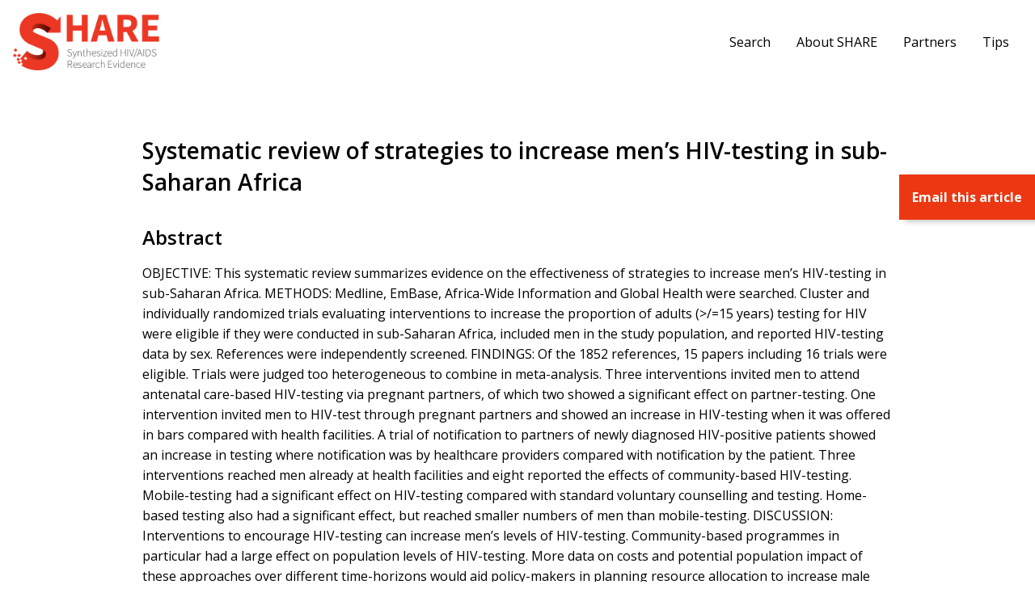

--- FILE ---
content_type: text/html; charset=UTF-8
request_url: https://hivevidence.org/systematic-review-of-strategies-to-increase-mens-hiv-testing-in-sub-saharan-africa/
body_size: 7346
content:
<!doctype html><html lang="en-US" class="no-js"><head><meta charset="UTF-8"><title>Systematic review of strategies to increase men&#039;s HIV-testing in sub-Saharan Africa - SHARE</title><meta name="viewport" content="width=device-width">  <script defer src="https://www.googletagmanager.com/gtag/js?id=UA-93165437-1"></script> <script defer src="[data-uri]"></script> <meta name='robots' content='index, follow, max-image-preview:large, max-snippet:-1, max-video-preview:-1' /><link rel="canonical" href="https://hivevidence.org/systematic-review-of-strategies-to-increase-mens-hiv-testing-in-sub-saharan-africa/" /><meta property="og:locale" content="en_US" /><meta property="og:type" content="article" /><meta property="og:title" content="Systematic review of strategies to increase men&#039;s HIV-testing in sub-Saharan Africa - SHARE" /><meta property="og:description" content="OBJECTIVE: This systematic review summarizes evidence on the effectiveness of strategies to increase men&#8217;s HIV-testing in sub-Saharan Africa. METHODS: Medline, EmBase, Africa-Wide Information and Global Health were searched. Cluster and..." /><meta property="og:url" content="https://hivevidence.org/systematic-review-of-strategies-to-increase-mens-hiv-testing-in-sub-saharan-africa/" /><meta property="og:site_name" content="SHARE" /><meta property="article:published_time" content="2016-04-06T04:00:00+00:00" /><meta name="author" content="Scott Buckingham" /><meta name="twitter:card" content="summary_large_image" /> <script type="application/ld+json" class="yoast-schema-graph">{"@context":"https://schema.org","@graph":[{"@type":"Article","@id":"https://hivevidence.org/systematic-review-of-strategies-to-increase-mens-hiv-testing-in-sub-saharan-africa/#article","isPartOf":{"@id":"https://hivevidence.org/systematic-review-of-strategies-to-increase-mens-hiv-testing-in-sub-saharan-africa/"},"author":{"name":"Scott Buckingham","@id":"https://hivevidence.org/#/schema/person/7816b02f1529d5fe4e80696a5f3a35cb"},"headline":"Systematic review of strategies to increase men&#8217;s HIV-testing in sub-Saharan Africa","datePublished":"2016-04-06T04:00:00+00:00","mainEntityOfPage":{"@id":"https://hivevidence.org/systematic-review-of-strategies-to-increase-mens-hiv-testing-in-sub-saharan-africa/"},"wordCount":270,"articleSection":["Men who have sex with men","Heterosexual men","Testing","Delivery arrangements"],"inLanguage":"en-US"},{"@type":"WebPage","@id":"https://hivevidence.org/systematic-review-of-strategies-to-increase-mens-hiv-testing-in-sub-saharan-africa/","url":"https://hivevidence.org/systematic-review-of-strategies-to-increase-mens-hiv-testing-in-sub-saharan-africa/","name":"Systematic review of strategies to increase men's HIV-testing in sub-Saharan Africa - SHARE","isPartOf":{"@id":"https://hivevidence.org/#website"},"datePublished":"2016-04-06T04:00:00+00:00","author":{"@id":"https://hivevidence.org/#/schema/person/7816b02f1529d5fe4e80696a5f3a35cb"},"breadcrumb":{"@id":"https://hivevidence.org/systematic-review-of-strategies-to-increase-mens-hiv-testing-in-sub-saharan-africa/#breadcrumb"},"inLanguage":"en-US","potentialAction":[{"@type":"ReadAction","target":["https://hivevidence.org/systematic-review-of-strategies-to-increase-mens-hiv-testing-in-sub-saharan-africa/"]}]},{"@type":"BreadcrumbList","@id":"https://hivevidence.org/systematic-review-of-strategies-to-increase-mens-hiv-testing-in-sub-saharan-africa/#breadcrumb","itemListElement":[{"@type":"ListItem","position":1,"name":"Home","item":"https://hivevidence.org/"},{"@type":"ListItem","position":2,"name":"Systematic review of strategies to increase men&#8217;s HIV-testing in sub-Saharan Africa"}]},{"@type":"WebSite","@id":"https://hivevidence.org/#website","url":"https://hivevidence.org/","name":"SHARE","description":"Synthesized HIV/AIDS Research Evidence","potentialAction":[{"@type":"SearchAction","target":{"@type":"EntryPoint","urlTemplate":"https://hivevidence.org/?s={search_term_string}"},"query-input":{"@type":"PropertyValueSpecification","valueRequired":true,"valueName":"search_term_string"}}],"inLanguage":"en-US"},{"@type":"Person","@id":"https://hivevidence.org/#/schema/person/7816b02f1529d5fe4e80696a5f3a35cb","name":"Scott Buckingham","image":{"@type":"ImageObject","inLanguage":"en-US","@id":"https://hivevidence.org/#/schema/person/image/","url":"https://secure.gravatar.com/avatar/32241bea8573699b1e874f3bb6145085edde3c9a969dc9de8ef704389c89e603?s=96&d=mm&r=g","contentUrl":"https://secure.gravatar.com/avatar/32241bea8573699b1e874f3bb6145085edde3c9a969dc9de8ef704389c89e603?s=96&d=mm&r=g","caption":"Scott Buckingham"},"sameAs":["https://www.machine-agency.com"],"url":"https://hivevidence.org/author/jfdpx15ayvmaybn7you/"}]}</script> <link rel="alternate" title="oEmbed (JSON)" type="application/json+oembed" href="https://hivevidence.org/wp-json/oembed/1.0/embed?url=https%3A%2F%2Fhivevidence.org%2Fsystematic-review-of-strategies-to-increase-mens-hiv-testing-in-sub-saharan-africa%2F" /><link rel="alternate" title="oEmbed (XML)" type="text/xml+oembed" href="https://hivevidence.org/wp-json/oembed/1.0/embed?url=https%3A%2F%2Fhivevidence.org%2Fsystematic-review-of-strategies-to-increase-mens-hiv-testing-in-sub-saharan-africa%2F&#038;format=xml" /><style id='wp-img-auto-sizes-contain-inline-css' type='text/css'>img:is([sizes=auto i],[sizes^="auto," i]){contain-intrinsic-size:3000px 1500px}
/*# sourceURL=wp-img-auto-sizes-contain-inline-css */</style><link rel='stylesheet' id='vendor_foundation-css' href='https://hivevidence.org/wp-content/cache/autoptimize/autoptimize_single_397dfaee5e201c3258410ca9859d6eef.php' type='text/css' media='all' /><link rel='stylesheet' id='vendor_slick-css' href='https://hivevidence.org/wp-content/cache/autoptimize/autoptimize_single_f38b2db10e01b1572732a3191d538707.php' type='text/css' media='all' /><link rel='stylesheet' id='vendor_select2-css' href='https://hivevidence.org/wp-content/cache/autoptimize/autoptimize_single_a2194c2626489df39c3906f8d27ecbcb.php' type='text/css' media='all' /><link rel='stylesheet' id='machine_style-css' href='https://hivevidence.org/wp-content/cache/autoptimize/autoptimize_single_54a0ac269351a2c7937f56f04bffd72f.php' type='text/css' media='all' /><style id='wp-block-library-inline-css' type='text/css'>:root{--wp-block-synced-color:#7a00df;--wp-block-synced-color--rgb:122,0,223;--wp-bound-block-color:var(--wp-block-synced-color);--wp-editor-canvas-background:#ddd;--wp-admin-theme-color:#007cba;--wp-admin-theme-color--rgb:0,124,186;--wp-admin-theme-color-darker-10:#006ba1;--wp-admin-theme-color-darker-10--rgb:0,107,160.5;--wp-admin-theme-color-darker-20:#005a87;--wp-admin-theme-color-darker-20--rgb:0,90,135;--wp-admin-border-width-focus:2px}@media (min-resolution:192dpi){:root{--wp-admin-border-width-focus:1.5px}}.wp-element-button{cursor:pointer}:root .has-very-light-gray-background-color{background-color:#eee}:root .has-very-dark-gray-background-color{background-color:#313131}:root .has-very-light-gray-color{color:#eee}:root .has-very-dark-gray-color{color:#313131}:root .has-vivid-green-cyan-to-vivid-cyan-blue-gradient-background{background:linear-gradient(135deg,#00d084,#0693e3)}:root .has-purple-crush-gradient-background{background:linear-gradient(135deg,#34e2e4,#4721fb 50%,#ab1dfe)}:root .has-hazy-dawn-gradient-background{background:linear-gradient(135deg,#faaca8,#dad0ec)}:root .has-subdued-olive-gradient-background{background:linear-gradient(135deg,#fafae1,#67a671)}:root .has-atomic-cream-gradient-background{background:linear-gradient(135deg,#fdd79a,#004a59)}:root .has-nightshade-gradient-background{background:linear-gradient(135deg,#330968,#31cdcf)}:root .has-midnight-gradient-background{background:linear-gradient(135deg,#020381,#2874fc)}:root{--wp--preset--font-size--normal:16px;--wp--preset--font-size--huge:42px}.has-regular-font-size{font-size:1em}.has-larger-font-size{font-size:2.625em}.has-normal-font-size{font-size:var(--wp--preset--font-size--normal)}.has-huge-font-size{font-size:var(--wp--preset--font-size--huge)}.has-text-align-center{text-align:center}.has-text-align-left{text-align:left}.has-text-align-right{text-align:right}.has-fit-text{white-space:nowrap!important}#end-resizable-editor-section{display:none}.aligncenter{clear:both}.items-justified-left{justify-content:flex-start}.items-justified-center{justify-content:center}.items-justified-right{justify-content:flex-end}.items-justified-space-between{justify-content:space-between}.screen-reader-text{border:0;clip-path:inset(50%);height:1px;margin:-1px;overflow:hidden;padding:0;position:absolute;width:1px;word-wrap:normal!important}.screen-reader-text:focus{background-color:#ddd;clip-path:none;color:#444;display:block;font-size:1em;height:auto;left:5px;line-height:normal;padding:15px 23px 14px;text-decoration:none;top:5px;width:auto;z-index:100000}html :where(.has-border-color){border-style:solid}html :where([style*=border-top-color]){border-top-style:solid}html :where([style*=border-right-color]){border-right-style:solid}html :where([style*=border-bottom-color]){border-bottom-style:solid}html :where([style*=border-left-color]){border-left-style:solid}html :where([style*=border-width]){border-style:solid}html :where([style*=border-top-width]){border-top-style:solid}html :where([style*=border-right-width]){border-right-style:solid}html :where([style*=border-bottom-width]){border-bottom-style:solid}html :where([style*=border-left-width]){border-left-style:solid}html :where(img[class*=wp-image-]){height:auto;max-width:100%}:where(figure){margin:0 0 1em}html :where(.is-position-sticky){--wp-admin--admin-bar--position-offset:var(--wp-admin--admin-bar--height,0px)}@media screen and (max-width:600px){html :where(.is-position-sticky){--wp-admin--admin-bar--position-offset:0px}}

/*# sourceURL=wp-block-library-inline-css */</style><style id='global-styles-inline-css' type='text/css'>:root{--wp--preset--aspect-ratio--square: 1;--wp--preset--aspect-ratio--4-3: 4/3;--wp--preset--aspect-ratio--3-4: 3/4;--wp--preset--aspect-ratio--3-2: 3/2;--wp--preset--aspect-ratio--2-3: 2/3;--wp--preset--aspect-ratio--16-9: 16/9;--wp--preset--aspect-ratio--9-16: 9/16;--wp--preset--color--black: #000000;--wp--preset--color--cyan-bluish-gray: #abb8c3;--wp--preset--color--white: #ffffff;--wp--preset--color--pale-pink: #f78da7;--wp--preset--color--vivid-red: #cf2e2e;--wp--preset--color--luminous-vivid-orange: #ff6900;--wp--preset--color--luminous-vivid-amber: #fcb900;--wp--preset--color--light-green-cyan: #7bdcb5;--wp--preset--color--vivid-green-cyan: #00d084;--wp--preset--color--pale-cyan-blue: #8ed1fc;--wp--preset--color--vivid-cyan-blue: #0693e3;--wp--preset--color--vivid-purple: #9b51e0;--wp--preset--gradient--vivid-cyan-blue-to-vivid-purple: linear-gradient(135deg,rgb(6,147,227) 0%,rgb(155,81,224) 100%);--wp--preset--gradient--light-green-cyan-to-vivid-green-cyan: linear-gradient(135deg,rgb(122,220,180) 0%,rgb(0,208,130) 100%);--wp--preset--gradient--luminous-vivid-amber-to-luminous-vivid-orange: linear-gradient(135deg,rgb(252,185,0) 0%,rgb(255,105,0) 100%);--wp--preset--gradient--luminous-vivid-orange-to-vivid-red: linear-gradient(135deg,rgb(255,105,0) 0%,rgb(207,46,46) 100%);--wp--preset--gradient--very-light-gray-to-cyan-bluish-gray: linear-gradient(135deg,rgb(238,238,238) 0%,rgb(169,184,195) 100%);--wp--preset--gradient--cool-to-warm-spectrum: linear-gradient(135deg,rgb(74,234,220) 0%,rgb(151,120,209) 20%,rgb(207,42,186) 40%,rgb(238,44,130) 60%,rgb(251,105,98) 80%,rgb(254,248,76) 100%);--wp--preset--gradient--blush-light-purple: linear-gradient(135deg,rgb(255,206,236) 0%,rgb(152,150,240) 100%);--wp--preset--gradient--blush-bordeaux: linear-gradient(135deg,rgb(254,205,165) 0%,rgb(254,45,45) 50%,rgb(107,0,62) 100%);--wp--preset--gradient--luminous-dusk: linear-gradient(135deg,rgb(255,203,112) 0%,rgb(199,81,192) 50%,rgb(65,88,208) 100%);--wp--preset--gradient--pale-ocean: linear-gradient(135deg,rgb(255,245,203) 0%,rgb(182,227,212) 50%,rgb(51,167,181) 100%);--wp--preset--gradient--electric-grass: linear-gradient(135deg,rgb(202,248,128) 0%,rgb(113,206,126) 100%);--wp--preset--gradient--midnight: linear-gradient(135deg,rgb(2,3,129) 0%,rgb(40,116,252) 100%);--wp--preset--font-size--small: 13px;--wp--preset--font-size--medium: 20px;--wp--preset--font-size--large: 36px;--wp--preset--font-size--x-large: 42px;--wp--preset--spacing--20: 0.44rem;--wp--preset--spacing--30: 0.67rem;--wp--preset--spacing--40: 1rem;--wp--preset--spacing--50: 1.5rem;--wp--preset--spacing--60: 2.25rem;--wp--preset--spacing--70: 3.38rem;--wp--preset--spacing--80: 5.06rem;--wp--preset--shadow--natural: 6px 6px 9px rgba(0, 0, 0, 0.2);--wp--preset--shadow--deep: 12px 12px 50px rgba(0, 0, 0, 0.4);--wp--preset--shadow--sharp: 6px 6px 0px rgba(0, 0, 0, 0.2);--wp--preset--shadow--outlined: 6px 6px 0px -3px rgb(255, 255, 255), 6px 6px rgb(0, 0, 0);--wp--preset--shadow--crisp: 6px 6px 0px rgb(0, 0, 0);}:where(.is-layout-flex){gap: 0.5em;}:where(.is-layout-grid){gap: 0.5em;}body .is-layout-flex{display: flex;}.is-layout-flex{flex-wrap: wrap;align-items: center;}.is-layout-flex > :is(*, div){margin: 0;}body .is-layout-grid{display: grid;}.is-layout-grid > :is(*, div){margin: 0;}:where(.wp-block-columns.is-layout-flex){gap: 2em;}:where(.wp-block-columns.is-layout-grid){gap: 2em;}:where(.wp-block-post-template.is-layout-flex){gap: 1.25em;}:where(.wp-block-post-template.is-layout-grid){gap: 1.25em;}.has-black-color{color: var(--wp--preset--color--black) !important;}.has-cyan-bluish-gray-color{color: var(--wp--preset--color--cyan-bluish-gray) !important;}.has-white-color{color: var(--wp--preset--color--white) !important;}.has-pale-pink-color{color: var(--wp--preset--color--pale-pink) !important;}.has-vivid-red-color{color: var(--wp--preset--color--vivid-red) !important;}.has-luminous-vivid-orange-color{color: var(--wp--preset--color--luminous-vivid-orange) !important;}.has-luminous-vivid-amber-color{color: var(--wp--preset--color--luminous-vivid-amber) !important;}.has-light-green-cyan-color{color: var(--wp--preset--color--light-green-cyan) !important;}.has-vivid-green-cyan-color{color: var(--wp--preset--color--vivid-green-cyan) !important;}.has-pale-cyan-blue-color{color: var(--wp--preset--color--pale-cyan-blue) !important;}.has-vivid-cyan-blue-color{color: var(--wp--preset--color--vivid-cyan-blue) !important;}.has-vivid-purple-color{color: var(--wp--preset--color--vivid-purple) !important;}.has-black-background-color{background-color: var(--wp--preset--color--black) !important;}.has-cyan-bluish-gray-background-color{background-color: var(--wp--preset--color--cyan-bluish-gray) !important;}.has-white-background-color{background-color: var(--wp--preset--color--white) !important;}.has-pale-pink-background-color{background-color: var(--wp--preset--color--pale-pink) !important;}.has-vivid-red-background-color{background-color: var(--wp--preset--color--vivid-red) !important;}.has-luminous-vivid-orange-background-color{background-color: var(--wp--preset--color--luminous-vivid-orange) !important;}.has-luminous-vivid-amber-background-color{background-color: var(--wp--preset--color--luminous-vivid-amber) !important;}.has-light-green-cyan-background-color{background-color: var(--wp--preset--color--light-green-cyan) !important;}.has-vivid-green-cyan-background-color{background-color: var(--wp--preset--color--vivid-green-cyan) !important;}.has-pale-cyan-blue-background-color{background-color: var(--wp--preset--color--pale-cyan-blue) !important;}.has-vivid-cyan-blue-background-color{background-color: var(--wp--preset--color--vivid-cyan-blue) !important;}.has-vivid-purple-background-color{background-color: var(--wp--preset--color--vivid-purple) !important;}.has-black-border-color{border-color: var(--wp--preset--color--black) !important;}.has-cyan-bluish-gray-border-color{border-color: var(--wp--preset--color--cyan-bluish-gray) !important;}.has-white-border-color{border-color: var(--wp--preset--color--white) !important;}.has-pale-pink-border-color{border-color: var(--wp--preset--color--pale-pink) !important;}.has-vivid-red-border-color{border-color: var(--wp--preset--color--vivid-red) !important;}.has-luminous-vivid-orange-border-color{border-color: var(--wp--preset--color--luminous-vivid-orange) !important;}.has-luminous-vivid-amber-border-color{border-color: var(--wp--preset--color--luminous-vivid-amber) !important;}.has-light-green-cyan-border-color{border-color: var(--wp--preset--color--light-green-cyan) !important;}.has-vivid-green-cyan-border-color{border-color: var(--wp--preset--color--vivid-green-cyan) !important;}.has-pale-cyan-blue-border-color{border-color: var(--wp--preset--color--pale-cyan-blue) !important;}.has-vivid-cyan-blue-border-color{border-color: var(--wp--preset--color--vivid-cyan-blue) !important;}.has-vivid-purple-border-color{border-color: var(--wp--preset--color--vivid-purple) !important;}.has-vivid-cyan-blue-to-vivid-purple-gradient-background{background: var(--wp--preset--gradient--vivid-cyan-blue-to-vivid-purple) !important;}.has-light-green-cyan-to-vivid-green-cyan-gradient-background{background: var(--wp--preset--gradient--light-green-cyan-to-vivid-green-cyan) !important;}.has-luminous-vivid-amber-to-luminous-vivid-orange-gradient-background{background: var(--wp--preset--gradient--luminous-vivid-amber-to-luminous-vivid-orange) !important;}.has-luminous-vivid-orange-to-vivid-red-gradient-background{background: var(--wp--preset--gradient--luminous-vivid-orange-to-vivid-red) !important;}.has-very-light-gray-to-cyan-bluish-gray-gradient-background{background: var(--wp--preset--gradient--very-light-gray-to-cyan-bluish-gray) !important;}.has-cool-to-warm-spectrum-gradient-background{background: var(--wp--preset--gradient--cool-to-warm-spectrum) !important;}.has-blush-light-purple-gradient-background{background: var(--wp--preset--gradient--blush-light-purple) !important;}.has-blush-bordeaux-gradient-background{background: var(--wp--preset--gradient--blush-bordeaux) !important;}.has-luminous-dusk-gradient-background{background: var(--wp--preset--gradient--luminous-dusk) !important;}.has-pale-ocean-gradient-background{background: var(--wp--preset--gradient--pale-ocean) !important;}.has-electric-grass-gradient-background{background: var(--wp--preset--gradient--electric-grass) !important;}.has-midnight-gradient-background{background: var(--wp--preset--gradient--midnight) !important;}.has-small-font-size{font-size: var(--wp--preset--font-size--small) !important;}.has-medium-font-size{font-size: var(--wp--preset--font-size--medium) !important;}.has-large-font-size{font-size: var(--wp--preset--font-size--large) !important;}.has-x-large-font-size{font-size: var(--wp--preset--font-size--x-large) !important;}
/*# sourceURL=global-styles-inline-css */</style><style id='classic-theme-styles-inline-css' type='text/css'>/*! This file is auto-generated */
.wp-block-button__link{color:#fff;background-color:#32373c;border-radius:9999px;box-shadow:none;text-decoration:none;padding:calc(.667em + 2px) calc(1.333em + 2px);font-size:1.125em}.wp-block-file__button{background:#32373c;color:#fff;text-decoration:none}
/*# sourceURL=/wp-includes/css/classic-themes.min.css */</style><link rel="https://api.w.org/" href="https://hivevidence.org/wp-json/" /><link rel="alternate" title="JSON" type="application/json" href="https://hivevidence.org/wp-json/wp/v2/posts/6022" /><link rel='shortlink' href='https://hivevidence.org/?p=6022' /><link rel="icon" href="https://hivevidence.org/wp-content/uploads/2020/10/cropped-share-favicon-32x32.jpg" sizes="32x32" /><link rel="icon" href="https://hivevidence.org/wp-content/uploads/2020/10/cropped-share-favicon-192x192.jpg" sizes="192x192" /><link rel="apple-touch-icon" href="https://hivevidence.org/wp-content/uploads/2020/10/cropped-share-favicon-180x180.jpg" /><meta name="msapplication-TileImage" content="https://hivevidence.org/wp-content/uploads/2020/10/cropped-share-favicon-270x270.jpg" /></head><body class="wp-singular post-template-default single single-post postid-6022 single-format-standard wp-theme-share"><header class="site-header"><div class="grid-container"><div class="grid-x grid-padding-x align-middle"><div class="cell medium-2"> <a href="https://hivevidence.org/" class="site-logo"><img src="https://hivevidence.org/wp-content/themes/share/img/share-logo.jpg" alt="SHARE"></a></div><div class="cell medium-10"><div class="menu-wrapper-header"><ul class="dropdown menu right" data-responsive-menu="drilldown large-dropdown" data-autoclose="true" data-parent-link="true"><li class=""><a  href="/">Search</a></li><li class=""><a  href="https://hivevidence.org/about/">About SHARE</a></li><li class=""><a  href="https://hivevidence.org/partners/">Partners</a></li><li class=""><a  href="https://hivevidence.org/share-search-tips/">Tips</a></li></ul></div></div></div></div> <button type="button" class="btn  btn--menu  js-toggle-navigation"><span class="bar"></span></button></header><main><section class="section section--page-content"><div class="grid-container"><h1> Systematic review of strategies to increase men&#8217;s HIV-testing in sub-Saharan Africa</h1><h2>Abstract</h2><div><p>OBJECTIVE: This systematic review summarizes evidence on the effectiveness of strategies to increase men&#8217;s HIV-testing in sub-Saharan Africa. METHODS: Medline, EmBase, Africa-Wide Information and Global Health were searched. Cluster and individually randomized trials evaluating interventions to increase the proportion of adults (>/=15 years) testing for HIV were eligible if they were conducted in sub-Saharan Africa, included men in the study population, and reported HIV-testing data by sex. References were independently screened. FINDINGS: Of the 1852 references, 15 papers including 16 trials were eligible. Trials were judged too heterogeneous to combine in meta-analysis. Three interventions invited men to attend antenatal care-based HIV-testing via pregnant partners, of which two showed a significant effect on partner-testing. One intervention invited men to HIV-test through pregnant partners and showed an increase in HIV-testing when it was offered in bars compared with health facilities. A trial of notification to partners of newly diagnosed HIV-positive patients showed an increase in testing where notification was by healthcare providers compared with notification by the patient. Three interventions reached men already at health facilities and eight reported the effects of community-based HIV-testing. Mobile-testing had a significant effect on HIV-testing compared with standard voluntary counselling and testing. Home-based testing also had a significant effect, but reached smaller numbers of men than mobile-testing. DISCUSSION: Interventions to encourage HIV-testing can increase men&#8217;s levels of HIV-testing. Community-based programmes in particular had a large effect on population levels of HIV-testing. More data on costs and potential population impact of these approaches over different time-horizons would aid policy-makers in planning resource allocation to increase male HIV-testing.</p></div><h2>Authors</h2><p> Hensen B, Taoka S, Lewis JJ, Weiss HA, Hargreaves J.</p><h2>Year</h2><p> 2014</p><h2>Topics</h2><div><ul><li>Population(s)<ul><li>Men who have sex with men</li><li>Heterosexual men</li></ul><li>Testing<ul><li>Testing</li></ul><li>Health Systems<ul><li>Delivery arrangements</li></ul></ul></div><h2>Link</h2><p> <a target="_blank" href="http://www.ncbi.nlm.nih.gov/pmc/articles/PMC4819892/pdf/aids-28-2133.pdf">Abstract/Full paper</a></p></div></section></main><footer class="site-footer"><div class="grid-container"><div class="grid-x grid-padding-x"><div class="cell"><ul class="menu footer-menu"><li class=""><a  href="/">Search</a></li><li class=""><a  href="https://hivevidence.org/about/">About SHARE</a></li><li class=""><a  href="https://hivevidence.org/partners/">Partners</a></li><li class=""><a  href="https://hivevidence.org/share-search-tips/">Tips</a></li></ul></div></div></div><div class="sub-footer"><div class="grid-container"><div class="grid-x grid-padding-x align-middle"><div class="cell text-center"><p class="copyright-text">Last Updated: December 2025 | &copy; Ontario HIV Treatment Network  2026. All rights reserved.</p></div></div></div></div></footer><div class="bulk-select-flag"> Email <span class="selected-count">1</span> selected article<span class="plural">s</span></div><div class="bulk-select-popup-background"></div><div class="bulk-select-popup"> <span class="close"><img src="https://hivevidence.org/wp-content/themes/share/img/icon-exit.svg"></span><div class="bulk-select-content"><div class="form"><h4>Email <span class="selected-count">1</span> selected article<span class="plural">s</span></h4><form><div class="bulk-select" style="display: none !important;"> <input type="checkbox" name="single-select" checked="checked" value="6022"></div> <input type="email" name="email"> <input type="submit" value="Send Email" class="button"></form><p class="error">Error! The email wasn't sent. Please try again.</p></div><div class="confirmation"><h4>Your email has been sent!</h4></div></div></div> <script type="speculationrules">{"prefetch":[{"source":"document","where":{"and":[{"href_matches":"/*"},{"not":{"href_matches":["/wp-*.php","/wp-admin/*","/wp-content/uploads/*","/wp-content/*","/wp-content/plugins/*","/wp-content/themes/share/*","/*\\?(.+)"]}},{"not":{"selector_matches":"a[rel~=\"nofollow\"]"}},{"not":{"selector_matches":".no-prefetch, .no-prefetch a"}}]},"eagerness":"conservative"}]}</script> <script defer type="text/javascript" src="https://hivevidence.org/wp-content/cache/autoptimize/autoptimize_single_09dd64a64ba840c31a812a3ca25eaeee.php" id="jquery-js"></script> <script defer type="text/javascript" src="https://hivevidence.org/wp-content/cache/autoptimize/autoptimize_single_d2984beb8776a7de48a2b9b202bc177f.php" id="vendor_what_input-js"></script> <script defer type="text/javascript" src="https://hivevidence.org/wp-content/cache/autoptimize/autoptimize_single_4b4dfccff67e5e83158c9dbd2cbcb91f.php" id="vendor_foundation-js"></script> <script defer type="text/javascript" src="https://hivevidence.org/wp-content/themes/share/js/vendor/modernizr-3.1.1.min.js" id="vendor_modernizr-js"></script> <script defer type="text/javascript" src="https://hivevidence.org/wp-content/cache/autoptimize/autoptimize_single_c1f4b9c2626343b9e19511274e3ad6cb.php" id="vendor_tweenmax-js"></script> <script defer type="text/javascript" src="https://hivevidence.org/wp-content/cache/autoptimize/autoptimize_single_f34f7aecb58da1faa5954f202a61efc1.php" id="vendor_timelinemax-js"></script> <script defer type="text/javascript" src="https://hivevidence.org/wp-content/cache/autoptimize/autoptimize_single_a76c08d497147b5dd5e56627bf1ce452.php" id="vendor_scrollmagic-js"></script> <script defer type="text/javascript" src="https://hivevidence.org/wp-content/cache/autoptimize/autoptimize_single_206f5294efc0255c9fdbbfe6bac85b0d.php" id="vendor_animation-js"></script> <script defer type="text/javascript" src="https://hivevidence.org/wp-content/themes/share/js/vendor/slick/slick.min.js" id="vendor_slick-js"></script> <script defer type="text/javascript" src="https://hivevidence.org/wp-content/cache/autoptimize/autoptimize_single_8b9e61ffc46edc5610a2020a60d331f6.php" id="vendor_select2-js"></script> <script defer type="text/javascript" src="https://hivevidence.org/wp-content/cache/autoptimize/autoptimize_single_106a1f268ad0976104f8c05a4f90d827.php" id="machine_fonts-js"></script> <script defer id="machine_app-js-extra" src="[data-uri]"></script> <script defer type="text/javascript" src="https://hivevidence.org/wp-content/cache/autoptimize/autoptimize_single_3e881fbab75ee5ae55ffc773307ff93c.php" id="machine_app-js"></script> <script defer src="https://static.cloudflareinsights.com/beacon.min.js/vcd15cbe7772f49c399c6a5babf22c1241717689176015" integrity="sha512-ZpsOmlRQV6y907TI0dKBHq9Md29nnaEIPlkf84rnaERnq6zvWvPUqr2ft8M1aS28oN72PdrCzSjY4U6VaAw1EQ==" data-cf-beacon='{"version":"2024.11.0","token":"3af4b7c2ba4a402aa7adada75ccc2b04","r":1,"server_timing":{"name":{"cfCacheStatus":true,"cfEdge":true,"cfExtPri":true,"cfL4":true,"cfOrigin":true,"cfSpeedBrain":true},"location_startswith":null}}' crossorigin="anonymous"></script>
</body></html>